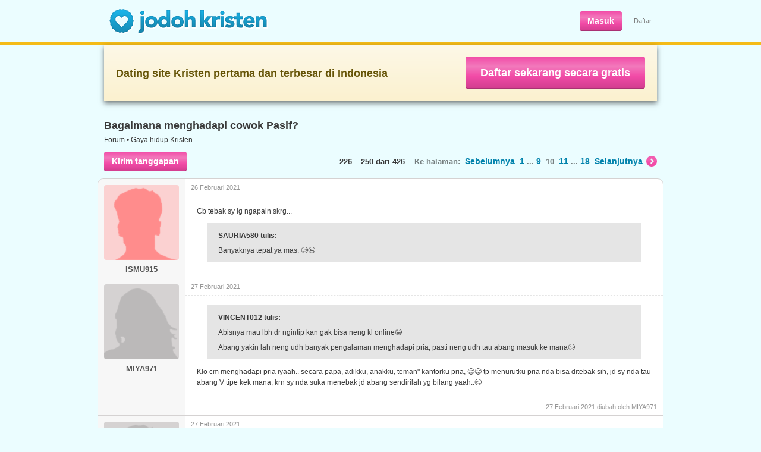

--- FILE ---
content_type: text/html; charset=utf-8
request_url: https://www.jodohkristen.com/topic/1728/10/
body_size: 5886
content:
<!DOCTYPE HTML>
<html lang="id">
	<head>
		<base href="https://www.jodohkristen.com" />
		<title>Bagaimana menghadapi cowok Pasif? • 10 • Forum • Jodoh Kristen</title>
		<meta name="application-name" content="Jodoh Kristen" />
		<meta name="keywords" content="jodoh, kristen, kencan, kontak, pasangan hidup, pacar, biro, gereja, cinta, single, belum menikah, jomblo, dating, sahabat, persekutuan, lahir baru, mak comblang, obrolan, chat, pernikahan, hubungan" />
		<meta name="viewport" content="width=1024" />
		<link rel="stylesheet" type="text/css" href="https://s.jodohkristen.com/css/all.min.css?20180320" media="all" />
		<link rel="stylesheet" type="text/css" href="https://s.jodohkristen.com/css/out.min.css?20220506" media="all" />
		<!--<link rel="stylesheet" type="text/css" href="https://s.jodohkristen.com/css/jk.min.css?20160617" media="all" />-->
		<link rel="canonical" href="https://www.jodohkristen.com/topic/1728/10/" />
		<meta property="og:title" content="Bagaimana menghadapi cowok Pasif? • 10 • Forum" />
        <meta name="description" property="og:description" content="Cb tebak sy lg ngapain skrg..." />
        <meta property="og:site_name" content="Jodoh Kristen" />
        <meta property="og:type" content="website" />
        <meta property="og:image" content="https://s.jodohkristen.com/v2/img/og/hc8.jpg" />
        <meta property="og:url" content="https://www.jodohkristen.com/topic/1728/10/" />
        <meta name="application-name" content="Jodoh Kristen" />
        <meta name="apple-mobile-web-app-title" content="Jodoh Kristen" />
        <link rel="apple-touch-icon" sizes="180x180" href="/apple-touch-icon.png" />
        <link rel="icon" type="image/png" sizes="32x32" href="/favicon-32x32.png" />
        <link rel="icon" type="image/png" sizes="16x16" href="/favicon-16x16.png" />
        <link rel="manifest" href="/jk.webmanifest" />
        <link rel="mask-icon" href="/safari-pinned-tab.svg" color="#5bbad5" />
        <meta name="msapplication-TileColor" content="#da532c" />
        <meta name="theme-color" content="#ffffff" />
		<script type="text/javascript" src="//ajax.googleapis.com/ajax/libs/jquery/1.11.0/jquery.min.js"></script>
		<link rel="stylesheet" type="text/css" href="https://s.jodohkristen.com/css/out.forum.min.css?20160617" media="all" />
		<script type="text/javascript" src="https://s.jodohkristen.com/js/topic.min.js?20160617"></script>
		<script type="text/javascript" src="https://s.jodohkristen.com/js/all.min.js?20210422"></script>
		<script type="text/javascript" src="https://s.jodohkristen.com/js/out.min.js?20160617"></script>
		<script type="text/javascript" src="https://s.jodohkristen.com/js/out-vars.php?20160617"></script>
        <!--<script async src="https://www.googletagmanager.com/gtag/js?id=UA-330298-3"></script>
        <script>
            window.dataLayer = window.dataLayer || [];
            function gtag(){dataLayer.push(arguments);}
            gtag('js', new Date());
            gtag('config', 'UA-330298-3', {'anonymize_ip':true});
        </script>-->
        <script async src="https://www.googletagmanager.com/gtag/js?id=G-FZ0Q5H54T8"></script>
        <script>
            window.dataLayer = window.dataLayer || [];
            function gtag(){dataLayer.push(arguments);}
            gtag('js', new Date());
            gtag('config', 'G-FZ0Q5H54T8');
            gtag('config', 'AW-1065431086');
            <!-- Meta Pixel Code -->
            !function(f,b,e,v,n,t,s)
            {if(f.fbq)return;n=f.fbq=function(){n.callMethod?
                n.callMethod.apply(n,arguments):n.queue.push(arguments)};
                if(!f._fbq)f._fbq=n;n.push=n;n.loaded=!0;n.version='2.0';
                n.queue=[];t=b.createElement(e);t.async=!0;
                t.src=v;s=b.getElementsByTagName(e)[0];
                s.parentNode.insertBefore(t,s)}(window, document,'script',
                'https://connect.facebook.net/en_US/fbevents.js');
            fbq('init', '1320119275645949');
            fbq('track', 'PageView');
            <!-- End Meta Pixel Code -->
        </script>
	</head>
	<body class="home">
		<div id="main_wrapper">
			<header>
				<div class="header">
					<div id="logo"><a href="https://www.jodohkristen.com/">
	<img src="https://s.jodohkristen.com/img/logo-jk.png" alt="Jodoh Kristen" /></a></div>
					<ul id="signup-link">
						<li><a href="login/" class="pink32">Masuk</a></li>
						<li class="mobhid"><a class="sign_up" href="register/">Daftar</a></li>
					</ul>
				</div>
			</header>
			<section>
				<div class="yellowline"></div>
				<div class="block-join">
					<h2>Dating site Kristen pertama dan terbesar di Indonesia</h2>
					<span><a href="register/">Daftar sekarang secara gratis</a></span>
				</div>
				<div class="container-forum">
					
					<section>
						<article>
							
							<h1 class="forum">Bagaimana menghadapi cowok Pasif?</h1>
							
							<p class="topcaption"><a href="forum/">Forum</a> • <a href="forum/2/">Gaya hidup Kristen</a></p>
							
							<p class="search_pagebar"><span class="mobhid"><b>226 &#8211; 250 dari 426</b> &nbsp; &nbsp;Ke halaman:</span><span class="mobhid"> &nbsp;<a href="topic/1728/9/">Sebelumnya</a></span> &nbsp;<a href="topic/1728/">1</a> ... <a href="topic/1728/9/">9</a> &nbsp;10 &nbsp;<a href="topic/1728/11/">11</a> ... <a href="topic/1728/18/">18</a> &nbsp;<a href="topic/1728/11/" class="more-pink">Selanjutnya<span>&nbsp;</span></a><span class="h3 mobhid"><a href="topic/1728/18/?com#pose" class="pink32">Kirim tanggapan</a></span></p>
							
						
							<div class="forum_list" id="forum-topic">
								<ul class="topic">
									<li id="forumpost_view_561512">
										<div class="left">
																							<span class="av-thumb av-large"><img alt="" src="img/facethumbl_suspended_male.png" /></span>
												<div class="author">ISMU915</div>
																					</div>
										<div class="inner">
											<p title="26 Februari 2021 pukul 21:57" class="time top">26 Februari 2021</p>											<div class="user_content"><p>Cb tebak sy lg ngapain skrg... </p><blockquote><p><strong>SAURIA580 tulis:</strong></p><p>Banyaknya tepat ya mas. 😊😉</p></blockquote></div>
																					</div>
									</li>
									<li id="forumpost_view_561620">
										<div class="left">
																							<span class="av-thumb av-large"><img alt="" src="img/facethumbl_inactive_female.png" /></span>
												<div class="author">MIYA971</div>
																					</div>
										<div class="inner">
											<p title="27 Februari 2021 pukul 7:48" class="time top">27 Februari 2021</p>											<div class="user_content"><blockquote><p><strong>VINCENT012 tulis:</strong></p><p>Abisnya mau lbh dr ngintip kan gak bisa neng kl online😂</p><p>Abang yakin lah neng udh banyak pengalaman menghadapi pria, pasti neng udh tau abang masuk ke mana🙄</p></blockquote><p>Klo cm menghadapi pria iyaah.. secara papa, adikku, anakku, teman" kantorku pria, 😁😁 tp menurutku pria nda bisa ditebak sih, jd sy nda tau abang V tipe kek mana, krn sy nda suka menebak jd abang sendirilah yg bilang yaah..😊</p></div>
											<p class="time bottom"><span title="27 Februari 2021 pukul 7:52">27 Februari 2021</span> diubah oleh MIYA971</p>										</div>
									</li>
									<li id="forumpost_view_561621">
										<div class="left">
																							<span class="av-thumb av-large"><img alt="" src="img/facethumbl_inactive_male.png" /></span>
												<div class="author">SOZANLIWU435</div>
																					</div>
										<div class="inner">
											<p title="27 Februari 2021 pukul 7:51" class="time top">27 Februari 2021</p>											<div class="user_content"><blockquote><p><strong>VEKA741 tulis:</strong></p><p>Aku ikutan tampil ahh :</p><p>Jadi gini PASIF itu belum tentu NAIF, tapi naif saja belum cukup untuk memantik rasa penasaran</p><p>Sekian dan maaf tidak terima kursus ngaji.</p></blockquote><p>😁😂</p></div>
																					</div>
									</li>
									<li id="forumpost_view_561622">
										<div class="left">
																							<span class="av-thumb av-large"><img alt="" src="img/facethumbl_inactive_male.png" /></span>
												<div class="author">SOZANLIWU435</div>
																					</div>
										<div class="inner">
											<p title="27 Februari 2021 pukul 7:54" class="time top">27 Februari 2021</p>											<div class="user_content"><blockquote><p><strong>MIYA971 tulis:</strong></p><p>Klo cm menghadapi pria iyaah.. secara papa, adikku, anakku, teman" kantorku pria, 😁😁 tp menurutku pria nda bisa ditebak sih, jd sy nda tau abang V tipe kek mana, krn sy nda suka menebak jd abang sendirilah yg bilang yaah..😊</p></blockquote><p>Nebaknya ketemu dulu kak 😁✌</p></div>
																					</div>
									</li>
									<li id="forumpost_view_561691">
										<div class="left">
																							<span class="av-thumb av-large"><img alt="" src="img/facethumbl_inactive_female.png" /></span>
												<div class="author">VANG637</div>
																					</div>
										<div class="inner">
											<p title="27 Februari 2021 pukul 10:37" class="time top">27 Februari 2021</p>											<div class="user_content"><p>Cowok pasif? Ditinggal aja 🤪</p></div>
																					</div>
									</li>
									<li id="forumpost_view_561732">
										<div class="left">
																							<span class="av-thumb av-large"><img alt="" src="img/facethumbl_inactive_female.png" /></span>
												<div class="author">YOHANA095</div>
																					</div>
										<div class="inner">
											<p title="27 Februari 2021 pukul 13:40" class="time top">27 Februari 2021</p>											<div class="user_content"><p>Telinga 👂 macam dengar janda bolong... emangnya janda g ada yg bolong ya... kalo g bolong berarti perawan dong... lagian sadis amat bahasanya... emang janda salah apa?....</p></div>
																					</div>
									</li>
									<li id="forumpost_view_561758">
										<div class="left">
																							<span class="av-thumb av-large"><img alt="" src="img/facethumbl_suspended_male.png" /></span>
												<div class="author">ISMU915</div>
																					</div>
										<div class="inner">
											<p title="27 Februari 2021 pukul 15:22" class="time top">27 Februari 2021</p>											<div class="user_content"><p>Ini salah paham kmr sdh pernah sy tulis <strong>janda bolong</strong> dmn lupa klu bc pengertiannya g bgtu</p><p>Janda bolong itu aslinya dr bhs jawa</p><p><strong>Daun yg berlobang</strong> atau </p><p><strong>ron/daun-podo/pd bolong/berlobang</strong> kmd disingkat rondo bolong</p><blockquote><p><strong>YOHANA095 tulis:</strong></p><p>Telinga 👂 macam dengar janda bolong... emangnya janda g ada yg bolong ya... kalo g bolong berarti perawan dong... lagian sadis amat bahasanya... emang janda salah apa?....</p></blockquote></div>
																					</div>
									</li>
									<li id="forumpost_view_561760">
										<div class="left">
																							<span class="av-thumb av-large"><img alt="" src="img/facethumbl_inactive_female.png" /></span>
												<div class="author">YOHANA095</div>
																					</div>
										<div class="inner">
											<p title="27 Februari 2021 pukul 15:24" class="time top">27 Februari 2021</p>											<div class="user_content"><p>🤔🧐🤨😊</p></div>
																					</div>
									</li>
									<li id="forumpost_view_561763">
										<div class="left">
																							<span class="av-thumb av-large"><img alt="" src="img/facethumbl_inactive_male.png" /></span>
												<div class="author">CHRISTIAN983</div>
																					</div>
										<div class="inner">
											<p title="27 Februari 2021 pukul 15:39" class="time top">27 Februari 2021</p>											<div class="user_content"><p>Woalah malah br paham sy bhw janda bolong itu asal mula katanya begitu to..</p><p>ron(daun) dho(padha;dibaca podho/pada) bolong = daun pada bolong.yg dlm pengucapannya <strong>ron</strong> dan <strong>dho</strong> digabung tanpa spasi mjd rondho bolong kemudian dialihbahasakan ke bhs indonesia mjd janda(rondho) bolong</p><p>Woalah iya ya..paham paham skrg</p><blockquote><p><strong>ISMU915 tulis:</strong></p><p>Ini salah paham kmr sdh pernah sy tulis <strong>janda bolong</strong> dmn lupa klu bc pengertiannya g bgtu</p><p>Janda bolong itu aslinya dr bhs jawa</p><p><strong>Daun yg berlobang</strong> atau </p><p><strong>ron/daun-podo/pd bolong/berlobang</strong> kmd disingkat rondo bolong</p></blockquote></div>
																					</div>
									</li>
									<li id="forumpost_view_561767">
										<div class="left">
																							<span class="av-thumb av-large"><img alt="" src="img/facethumbl_suspended_male.png" /></span>
												<div class="author">ISMU915</div>
																					</div>
										<div class="inner">
											<p title="27 Februari 2021 pukul 16:06" class="time top">27 Februari 2021</p>											<div class="user_content"><p>Ya org jawa kan suka nyingkat² kalimat biar mudah diingat sj... </p><p>Misal : <strong>PENTIL KECAKOT</strong> penjaga telpon kecamatan kota jmn dulu itu blum ada hp</p><blockquote><p><strong>CHRISTIAN983 tulis:</strong></p><p>Woalah malah br paham sy bhw janda bolong itu asal mula katanya begitu to..</p><p>ron(daun) dho(padha;dibaca podho/pada) bolong = daun pada bolong.yg dlm pengucapannya <strong>ron</strong> dan <strong>dho</strong> digabung tanpa spasi mjd rondho bolong kemudian dialihbahasakan ke bhs indonesia mjd janda(rondho) bolong</p><p>Woalah iya ya..paham paham skrg</p></blockquote></div>
											<p class="time bottom"><span title="27 Februari 2021 pukul 16:06">27 Februari 2021</span> diubah oleh ISMU915</p>										</div>
									</li>
									<li id="forumpost_view_561770">
										<div class="left">
											<a href="profile/496938/">												<span class="av-thumb av-large"><img alt="" src="img/facethumbl_active_male.png" /></span>
												<div class="author">IMAN982</div>
											</a>										</div>
										<div class="inner">
											<p title="27 Februari 2021 pukul 16:26" class="time top">27 Februari 2021</p>											<div class="user_content"><p>Ya Cewe e harus yang Aktif lahhhh.....😁😉</p></div>
																					</div>
									</li>
									<li id="forumpost_view_561771">
										<div class="left">
											<a href="profile/496938/">												<span class="av-thumb av-large"><img alt="" src="img/facethumbl_active_male.png" /></span>
												<div class="author">IMAN982</div>
											</a>										</div>
										<div class="inner">
											<p title="27 Februari 2021 pukul 16:26" class="time top">27 Februari 2021</p>											<div class="user_content"><blockquote><p><strong>ISMU915 tulis:</strong></p><p>Ya org jawa kan suka nyingkat² kalimat biar mudah diingat sj... </p><p>Misal : <strong>PENTIL KECAKOT</strong> penjaga telpon kecamatan kota jmn dulu itu blum ada hp</p></blockquote><p>semacam judul lagu itu ya....Campursarian</p></div>
																					</div>
									</li>
									<li id="forumpost_view_561775">
										<div class="left">
																							<span class="av-thumb av-large"><img alt="" src="img/facethumbl_inactive_female.png" /></span>
												<div class="author">MEI525</div>
																					</div>
										<div class="inner">
											<p title="27 Februari 2021 pukul 16:51" class="time top">27 Februari 2021</p>											<div class="user_content"><p>Tinggalin aja kl blm cinta. Capek</p></div>
																					</div>
									</li>
									<li id="forumpost_view_561908">
										<div class="left">
											<a href="profile/42630/">												<span class="av-thumb av-large"><img alt="" src="img/facethumbl_active_female.png" /></span>
												<div class="author">SAURIA580</div>
											</a>										</div>
										<div class="inner">
											<p title="28 Februari 2021 pukul 0:05" class="time top">28 Februari 2021</p>											<div class="user_content"><p><img src="https://s.jodohkristen.com/img/emoticons/thumbs-up.png" alt=":up:" title="Suka" /><img src="https://s.jodohkristen.com/img/emoticons/thumbs-up.png" alt=":up:" title="Suka" /></p><blockquote><p><strong>MEI525 tulis:</strong></p><p>Tinggalin aja kl blm cinta. Capek</p></blockquote></div>
																					</div>
									</li>
									<li id="forumpost_view_561914">
										<div class="left">
											<a href="profile/485114/">												<span class="av-thumb av-large"><img alt="" src="img/facethumbl_active_female.png" /></span>
												<div class="author">JUNITA694</div>
											</a>										</div>
										<div class="inner">
											<p title="28 Februari 2021 pukul 0:12" class="time top">28 Februari 2021</p>											<div class="user_content"><p>setuju pake bingo</p><blockquote><p><strong>MEI525 tulis:</strong></p><p>Tinggalin aja kl blm cinta. Capek</p></blockquote></div>
																					</div>
									</li>
									<li id="forumpost_view_561933">
										<div class="left">
											<a href="profile/574885/">												<span class="av-thumb av-large"><img alt="" src="img/facethumbl_active_female.png" /></span>
												<div class="author">ELISA652</div>
											</a>										</div>
										<div class="inner">
											<p title="28 Februari 2021 pukul 7:50" class="time top">28 Februari 2021</p>											<div class="user_content"><p>Ikutan nimbrung ya sis, menurut Elisa:</p><p>1. Tanyakan pada diri sendiri masih tertarik ga sama dia? Kalau masih lakukan no 2.a. Kalau tidak lakukan no 2.b</p><p>2. a. Tanyakan mau di bawa kemana hubungan kita? Minta dia jujur, katakan ya bila ya tidak bila tidak, selebihnya dari si jahat. 😀 langsung saja pada tujuan, bila dia tidak jawab itu berarti dia tidak serius maka lakukan nomor 2.b.</p><p>2.b. lupakan dan cari yang lain. Dia memang tidak layak diperjuangkan.</p></div>
																					</div>
									</li>
									<li id="forumpost_view_576552">
										<div class="left">
																							<span class="av-thumb av-large"><img alt="" src="img/facethumbl_inactive_female.png" /></span>
												<div class="author">DIANPANDIE622</div>
																					</div>
										<div class="inner">
											<p title="20 April 2021 pukul 8:28" class="time top">20 April 2021</p>											<div class="user_content"><p>Kuncinya :</p><p>Instropeksi diri dan  jika udah ketemu biang keroknya maka segera di ubah</p><p>👍👍👍</p><blockquote><p><strong>YOSSIE472 tulis:</strong></p><p>Semoga pertamax..... pun kagak yakin karena begitu saya posting pastinya di urutan kesekian.... <img src="https://s.jodohkristen.com/img/emoticons/wink.png" alt=";-)" title="Mengedipkan mata" /></p>....<br /><p>Basicnya... apa respon yang terjadi pada sang incaran, sebetulnya bisa Anda lakukan sendiri. Apa yang terjadi jika ada orang lain mendekati TS dan responmu pasif?...</p><p>semoga tercerahkan....</p><p>regards</p><p>yossie</p></blockquote></div>
											<p class="time bottom"><span title="20 April 2021 pukul 22:45">20 April 2021</span> diubah oleh JODOHKRISTEN</p>										</div>
									</li>
									<li id="forumpost_view_576784">
										<div class="left">
											<a href="profile/574885/">												<span class="av-thumb av-large"><img alt="" src="img/facethumbl_active_female.png" /></span>
												<div class="author">ELISA652</div>
											</a>										</div>
										<div class="inner">
											<p title="20 April 2021 pukul 21:00" class="time top">20 April 2021</p>											<div class="user_content"><blockquote><p><strong>MEI525 tulis:</strong></p><p>Tinggalin aja kl blm cinta. Capek</p></blockquote><p>S7</p></div>
																					</div>
									</li>
									<li id="forumpost_view_576877">
										<div class="left">
																							<span class="av-thumb av-large"><img alt="" src="img/facethumbl_inactive_female.png" /></span>
												<div class="author">YOHANA140</div>
																					</div>
										<div class="inner">
											<p title="21 April 2021 pukul 1:31" class="time top">21 April 2021</p>											<div class="user_content"><p>Betul mbak....</p><p><strong>ELISA652 tulis:</strong></p><p>Ikutan nimbrung ya sis, menurut Elisa:</p><p>1. Tanyakan pada diri sendiri masih tertarik ga sama dia? Kalau masih lakukan no 2.a. Kalau tidak lakukan no 2.b</p><p>2. a. Tanyakan mau di bawa kemana hubungan kita? Minta dia jujur, katakan ya bila ya tidak bila tidak, selebihnya dari si jahat. 😀 langsung saja pada tujuan, bila dia tidak jawab itu berarti dia tidak serius maka lakukan nomor 2.b.</p><p>2.b. lupakan dan cari yang lain. Dia memang tidak layak diperjuangkan.</p></div>
																					</div>
									</li>
									<li id="forumpost_view_577192">
										<div class="left">
											<a href="profile/574885/">												<span class="av-thumb av-large"><img alt="" src="img/facethumbl_active_female.png" /></span>
												<div class="author">ELISA652</div>
											</a>										</div>
										<div class="inner">
											<p title="21 April 2021 pukul 20:37" class="time top">21 April 2021</p>											<div class="user_content"><blockquote><p><strong>YOHANA140 tulis:</strong></p><p>Betul mbak....</p><p><strong>ELISA652 tulis:</strong></p><p>Ikutan nimbrung ya sis, menurut Elisa:</p><p>1. Tanyakan pada diri sendiri masih tertarik ga sama dia? Kalau masih lakukan no 2.a. Kalau tidak lakukan no 2.b</p><p>2. a. Tanyakan mau di bawa kemana hubungan kita? Minta dia jujur, katakan ya bila ya tidak bila tidak, selebihnya dari si jahat. 😀 langsung saja pada tujuan, bila dia tidak jawab itu berarti dia tidak serius maka lakukan nomor 2.b.</p><p>2.b. lupakan dan cari yang lain. Dia memang tidak layak diperjuangkan.</p></blockquote><p>🙌  🤜🤛   🤝</p></div>
																					</div>
									</li>
									<li id="forumpost_view_584371">
										<div class="left">
											<a href="profile/434134/">												<span class="av-thumb av-large"><img alt="" src="img/facethumbl_active_female.png" /></span>
												<div class="author">VIE981</div>
											</a>										</div>
										<div class="inner">
											<p title="14 Mei 2021 pukul 20:56" class="time top">14 Mei 2021</p>											<div class="user_content"><p>🤣🤣🤣✌</p><blockquote><p><strong>VANG637 tulis:</strong></p><p>Cowok pasif? Ditinggal aja 🤪</p></blockquote></div>
																					</div>
									</li>
									<li id="forumpost_view_584389">
										<div class="left">
																							<span class="av-thumb av-large"><img alt="" src="img/facethumbl_inactive_female.png" /></span>
												<div class="author">MEIRISNA703</div>
																					</div>
										<div class="inner">
											<p title="14 Mei 2021 pukul 21:41" class="time top">14 Mei 2021</p>											<div class="user_content"><p>Setujuuuuuuu</p><blockquote><p><strong>MEI525 tulis:</strong></p><p>Tinggalin aja kl blm cinta. Capek</p></blockquote></div>
																					</div>
									</li>
									<li id="forumpost_view_584438">
										<div class="left">
											<a href="profile/485114/">												<span class="av-thumb av-large"><img alt="" src="img/facethumbl_active_female.png" /></span>
												<div class="author">JUNITA694</div>
											</a>										</div>
										<div class="inner">
											<p title="14 Mei 2021 pukul 23:04" class="time top">14 Mei 2021</p>											<div class="user_content"><p>moon door</p></div>
																					</div>
									</li>
									<li id="forumpost_view_584439">
										<div class="left">
																							<span class="av-thumb av-large"><img alt="" src="img/facethumbl_inactive_female.png" /></span>
												<div class="author">DEVI662</div>
																					</div>
										<div class="inner">
											<p title="14 Mei 2021 pukul 23:16" class="time top">14 Mei 2021</p>											<div class="user_content"><p>Keren kak jwabannya</p><p><strong>LINDA299 tulis:</strong></p><p>Buat para wanita@</p><p>1.jgn percaya dgn pria yg selalu punya alasan sibuk hingga hanya untuk beri kabar klo dia masih hidup aja ga sempat.</p><p>2.jgn percaya dgn pria yg sifatnya pasif tapi ngakunya suka kamu trus komunikasi dri mulai sampe akhir harus cew yg berperan aktif.cow super duper pasif sekalipun klo dah jatuh cinta hanya kesulitan "memulai" komunikasi aja.jdi setelah cew krm sms,bbm,line atw apalah isinya "mat pagi,lagi ngapain,dah makan blm,atw dah mandi,dah ngerjain PR blm" dll.trus blsnnnya cmn gini doank.  </p><p>): atw :(  atw  jawabnya  " mat pagi jg".  Atw  udah makan".  Udah gitu blsnnya ditunggu 1x24 jam.hadeh... </p><p>Cow yg blsnnya begitu bakar ja photonya.</p><p>Seharusnya pria superduper pasif yg ngakunya suka sm cew  klo di smsin pasti lgsng menelpon, klo ga bs telpon blsnnya pasti dibarengi pertanyaan ttg kamu.trus klo dah sibuk kerja pasti minta izin.itu tipe pria yg sdg jatuh cinta diseantero dunia.</p><p> Jgn memperjuangkan pria yg abu2 dlm komunikasi,kehadiran,komitmen,harapan,pengorbanan.itu hanya buang2 waktu.krn sbtlnya penyebab pria bersikap seperti itu pada cew adalah krn fokusnya pada wanita lain.bisa jadi kamu hanyalah pilihan terakhir jika yg utama dia kejar tdk kesampaian.istilah lebih jelas "cadangan". Mereka tdk layak ditunggu,diharapkan dan diperjuangkan.layaknya tuh ibarat layangan gunting aja talinya so layangan tuh akab terhempas kemana2 bisa jadi terhempas ke laut atw ke kubangan.</p><p>     Lebih baik menunggu seseorang yg blm kelihatan tapi begitu dia muncul suasana dunia serasa milik berdua.</p><p>Dikutip dri berbagai sumber yg berpengalaman;();</p></div>
																					</div>
									</li>
									<li id="forumpost_view_584452">
										<div class="left">
											<a href="profile/82992/">												<span class="av-thumb av-large"><img alt="" src="img/facethumbl_active_female.png" /></span>
												<div class="author">RIKA576</div>
											</a>										</div>
										<div class="inner">
											<p title="15 Mei 2021 pukul 4:58" class="time top">15 Mei 2021</p>											<div class="user_content"><p>Se7</p><p>Kutip kata bijak: </p><p>Jangan menjadikan seseorang sebagai prioritas utama ketika kamu hanya menjadi perioritas kedua baginya</p><p><strong>MEI525 tulis:</strong></p><p>Tinggalin aja kl blm cinta. Capek</p></div>
											<p class="time bottom"><span title="15 Mei 2021 pukul 10:23">15 Mei 2021</span> diubah oleh RIKA576</p>										</div>
									</li>
								</ul>
								<div class="clear"></div>
							</div>

							<p class="search_pagebar bottom"><span class="mobhid"><b>226 &#8211; 250 dari 426</b> &nbsp; &nbsp;Ke halaman:</span><span class="mobhid"> &nbsp;<a href="topic/1728/9/">Sebelumnya</a></span> &nbsp;<a href="topic/1728/">1</a> ... <a href="topic/1728/9/">9</a> &nbsp;10 &nbsp;<a href="topic/1728/11/">11</a> ... <a href="topic/1728/18/">18</a> &nbsp;<a href="topic/1728/11/" class="more-pink">Selanjutnya<span>&nbsp;</span></a><span class="h3"><a href="topic/1728/18/?com#pose" class="pink32">Kirim tanggapan</a></span></p>

						</article>
					</section>
					<div class="clear"></div>
				</div>
				</section>
				<footer>
					<div class="footer hfooter">
						<ul class="nav foot">
							<li><a href="about-us/">Tentang kami</a></li>
							<li><a href="vision-mission/">Misi kami</a></li>
							<li><a href="success-stories/">Kisah sukses</a></li>
							<li><a href="safety/">Pedoman keamanan</a></li>
							<li><a href="dating-tips/">Tips kencan</a></li>
							<li><a href="help/">Bantuan</a></li>
							<li><a href="contact-us/">Kontak kami</a></li>
						</ul>
						<div class="clear"></div>
						<ul class="nav-f">
							<li><a href="register/">Daftar</a></li>
							<li><a href="login/">Masuk</a></li>
							<li><a href="privacy/">Kebijakan privasi</a></li>
							<li><a href="terms/">Syarat</a></li>
							<li><a href="forum/">Forum</a></li>
							<li><a href="https://www.facebook.com/JodohKristen/" target="_blank">Facebook</a></li><li><a href="https://twitter.com/JodohKristen/" target="_blank">Twitter</a></li><li><a href="https://www.instagram.com/JodohKristen/" target="_blank">Instagram</a></li>						</ul>
						<p class="copyright">&copy; 2026 Jodoh Kristen</p>
					</div>
				</footer>
			<div class="clear"></div>
		</div>
	</body>
</html>

--- FILE ---
content_type: text/css
request_url: https://s.jodohkristen.com/css/out.forum.min.css?20160617
body_size: 912
content:
h1.forum{line-height:22px;margin:16px 11px}h2.forum{font-size:15px;margin:20px 11px 11px;color:#393939}.container-forum{margin:30px auto 19px;position:relative}.container-forum{width:952px}p.topcaption,p.topcaption a{color:#393939}p.topcaption{margin:-10px 11px 0;font-size:12px}.forum_box{background:none repeat scroll 0 0 #4e4e4e;border-radius:10px 10px 20px 20px}.forum_box ul,.forum_list ul{margin:0;padding:0}.forum_box ul.top li{color:#fff;float:left;font-size:12px;line-height:20px;border-left:1px solid #4e4e4e}.forum_box ul.top li.first{border:0;margin-left:1px}.forum_box ul li{color:#787878;font-size:12px;float:left}.forum_box ul li a{text-decoration:none;color:#3e92af}.forum_box ul li a:hover{text-decoration:underline}.forum_box li.first{padding-right:9px}.forum_box .topic li.first{padding-left:37px;width:652px}.forum_box .forum li.first{padding-left:66px;width:563px}.forum_box ul li.first p:first-child{overflow:hidden;text-overflow:ellipsis;white-space:nowrap;font-size:13px;line-height:19px;padding-top:8px}.forum_box ul li.forum li.first p:first-child{font-size:15px;line-height:21px}.forum_box ul li.first p:first-child a{color:#0082ac;font-weight:bold}.forum_box ul li.post{width:59px;text-align:center}.forum_box ul li.post p,.forum_box ul li.last p:first-child{line-height:18px;padding-top:9px}.forum_box ul li.forum li.post p,.forum_box ul li.forum li.last p:first-child{padding-top:11px}.forum_box ul li.last{padding-left:11px;width:180px}.forum_list{overflow:hidden;background:#fff;border:1px solid #d5d2d2;border-radius:10px}.forum_list>ul>li{border-top:1px solid #d5d2d2}.forum_list>ul>li.topic{height:50px;background:url(../img/topic.png) 5px 11px no-repeat}.forum_list>ul>li.topic.active{background-image:url(../img/topic-active.png)}.forum_list>ul>li.topic.locked{background-image:url(../img/topic-locked.png)}.forum_list>ul>li.topic.pinned{background-image:url(../img/topic-pinned.png)}.forum_list>ul>li.topic.active.locked{background-image:url(../img/topic-active-locked.png)}.forum_list>ul>li.topic.active.pinned{background-image:url(../img/topic-active-pinned.png)}.forum_list>ul>li.forum{height:69px;background:url(../img/forum.png) 7px 11px no-repeat}.forum_list>ul>li.forum.active{background-image:url(../img/forum-active.png)}.forum_list>ul>li.forum.locked{background-image:url(../img/forum-locked.png)}.forum_list>ul>li:first-child{border:0}.forum_list>ul>li.topic li{height:50px}.forum_list>ul>li.forum li{height:69px}.forum_list li.post,.forum_list li.last{border-left:1px solid #efefef}.search_pagebar{text-align:right;color:#757e7f;font-weight:700;line-height:18px;margin:20px 11px 19px}.search_pagebar.bottom{margin-bottom:35px}.search_pagebar b{color:#393939;font-weight:700}.search_pagebar span.h3{float:left}.search_pagebar a{text-decoration:none;color:#0082ac;font-size:14px}.search_pagebar a:hover{text-decoration:underline;color:#195360}.search_pagebar a.pink32,.search_pagebar a.pink32:hover{color:#fff;text-decoration:none}.forum_list ul.topic>li{display:block;position:relative;background:url(../img/bg-topic-odd.gif) repeat-y}.forum_list ul.topic li .inner{padding-top:1px;min-height:165px}.forum_list ul.topic li .left{position:absolute;top:10px;left:10px;width:126px;font-weight:700}.forum_list ul.topic li .left .author{text-align:center;padding-top:8px;line-height:15px}.forum_list ul.topic li .left a{color:#0082ac;text-decoration:none}.forum_list ul.topic li .left a:hover{text-decoration:underline}.forum_list ul.topic li .time{margin-left:146px;padding:7px 10px;line-height:13px}.forum_list ul.topic li .time.bottom{text-align:right;border-top:1px dashed #e5e5e5;padding-top:8px}.forum_list ul.topic li .user_content{margin-left:146px;padding:11px 20px;min-height:86px;border-top:1px dashed #e5e5e5}